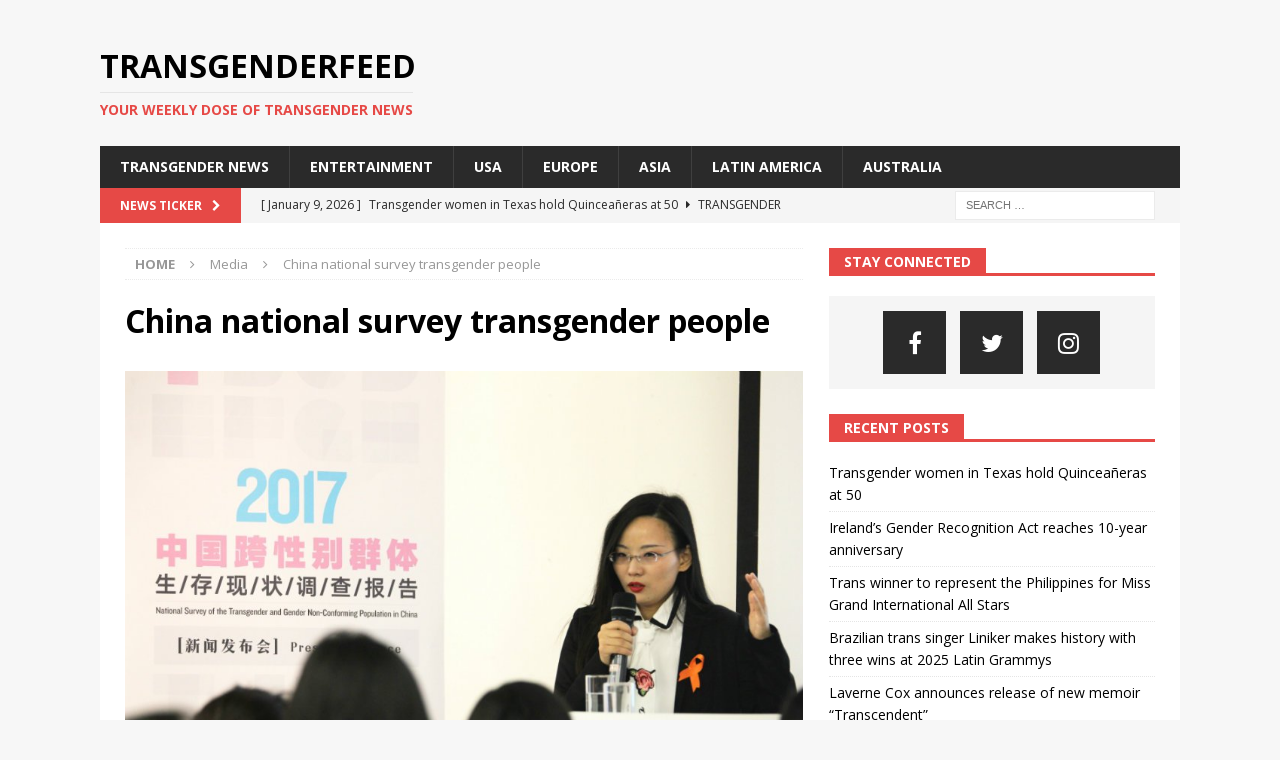

--- FILE ---
content_type: text/html; charset=UTF-8
request_url: https://transgenderfeed.com/2017/12/01/survey-transgender-population-china-revealed/china-national-survey-transgender-people/
body_size: 8095
content:
<!DOCTYPE html>
<html class="no-js mh-one-sb" lang="en-US">
<head>
<meta charset="UTF-8">
<meta name="viewport" content="width=device-width, initial-scale=1.0">
<link rel="profile" href="http://gmpg.org/xfn/11" />
<meta name='robots' content='index, follow, max-image-preview:large, max-snippet:-1, max-video-preview:-1' />

	<!-- This site is optimized with the Yoast SEO plugin v26.7 - https://yoast.com/wordpress/plugins/seo/ -->
	<title>China national survey transgender people - TransgenderFeed</title>
	<link rel="canonical" href="https://transgenderfeed.com/2017/12/01/survey-transgender-population-china-revealed/china-national-survey-transgender-people/" />
	<meta property="og:locale" content="en_US" />
	<meta property="og:type" content="article" />
	<meta property="og:title" content="China national survey transgender people - TransgenderFeed" />
	<meta property="og:description" content="The National Survey of the Transgender and Gender Non-conforming Population in China, photo from twitter.com/douwebuzeman" />
	<meta property="og:url" content="https://transgenderfeed.com/2017/12/01/survey-transgender-population-china-revealed/china-national-survey-transgender-people/" />
	<meta property="og:site_name" content="TransgenderFeed" />
	<meta property="article:publisher" content="https://www.facebook.com/tgfeed/" />
	<meta property="article:modified_time" content="2017-12-01T05:02:40+00:00" />
	<meta property="og:image" content="https://transgenderfeed.com/2017/12/01/survey-transgender-population-china-revealed/china-national-survey-transgender-people" />
	<meta property="og:image:width" content="900" />
	<meta property="og:image:height" content="600" />
	<meta property="og:image:type" content="image/jpeg" />
	<meta name="twitter:card" content="summary_large_image" />
	<meta name="twitter:site" content="@transgenderfeed" />
	<script type="application/ld+json" class="yoast-schema-graph">{"@context":"https://schema.org","@graph":[{"@type":"WebPage","@id":"https://transgenderfeed.com/2017/12/01/survey-transgender-population-china-revealed/china-national-survey-transgender-people/","url":"https://transgenderfeed.com/2017/12/01/survey-transgender-population-china-revealed/china-national-survey-transgender-people/","name":"China national survey transgender people - TransgenderFeed","isPartOf":{"@id":"https://transgenderfeed.com/#website"},"primaryImageOfPage":{"@id":"https://transgenderfeed.com/2017/12/01/survey-transgender-population-china-revealed/china-national-survey-transgender-people/#primaryimage"},"image":{"@id":"https://transgenderfeed.com/2017/12/01/survey-transgender-population-china-revealed/china-national-survey-transgender-people/#primaryimage"},"thumbnailUrl":"https://d1mexdottqjhq5.cloudfront.net/wp-content/uploads/2017/12/china-national-survey-transgender-people.jpg","datePublished":"2017-12-01T04:52:44+00:00","dateModified":"2017-12-01T05:02:40+00:00","breadcrumb":{"@id":"https://transgenderfeed.com/2017/12/01/survey-transgender-population-china-revealed/china-national-survey-transgender-people/#breadcrumb"},"inLanguage":"en-US","potentialAction":[{"@type":"ReadAction","target":["https://transgenderfeed.com/2017/12/01/survey-transgender-population-china-revealed/china-national-survey-transgender-people/"]}]},{"@type":"ImageObject","inLanguage":"en-US","@id":"https://transgenderfeed.com/2017/12/01/survey-transgender-population-china-revealed/china-national-survey-transgender-people/#primaryimage","url":"https://d1mexdottqjhq5.cloudfront.net/wp-content/uploads/2017/12/china-national-survey-transgender-people.jpg","contentUrl":"https://d1mexdottqjhq5.cloudfront.net/wp-content/uploads/2017/12/china-national-survey-transgender-people.jpg","width":900,"height":600,"caption":"The National Survey of the Transgender and Gender Non-conforming Population in China, photo from twitter.com/douwebuzeman"},{"@type":"BreadcrumbList","@id":"https://transgenderfeed.com/2017/12/01/survey-transgender-population-china-revealed/china-national-survey-transgender-people/#breadcrumb","itemListElement":[{"@type":"ListItem","position":1,"name":"Home","item":"https://transgenderfeed.com/"},{"@type":"ListItem","position":2,"name":"Survey of transgender population in China revealed","item":"https://transgenderfeed.com/2017/12/01/survey-transgender-population-china-revealed/"},{"@type":"ListItem","position":3,"name":"China national survey transgender people"}]},{"@type":"WebSite","@id":"https://transgenderfeed.com/#website","url":"https://transgenderfeed.com/","name":"TransgenderFeed","description":"Your weekly dose of transgender news","publisher":{"@id":"https://transgenderfeed.com/#organization"},"potentialAction":[{"@type":"SearchAction","target":{"@type":"EntryPoint","urlTemplate":"https://transgenderfeed.com/?s={search_term_string}"},"query-input":{"@type":"PropertyValueSpecification","valueRequired":true,"valueName":"search_term_string"}}],"inLanguage":"en-US"},{"@type":"Organization","@id":"https://transgenderfeed.com/#organization","name":"TransgenderFeed","url":"https://transgenderfeed.com/","logo":{"@type":"ImageObject","inLanguage":"en-US","@id":"https://transgenderfeed.com/#/schema/logo/image/","url":"https://d1mexdottqjhq5.cloudfront.net/wp-content/uploads/2017/11/transgenderfeed-logo.png","contentUrl":"https://d1mexdottqjhq5.cloudfront.net/wp-content/uploads/2017/11/transgenderfeed-logo.png","width":1200,"height":1200,"caption":"TransgenderFeed"},"image":{"@id":"https://transgenderfeed.com/#/schema/logo/image/"},"sameAs":["https://www.facebook.com/tgfeed/","https://x.com/transgenderfeed","https://www.instagram.com/transgenderfeed/"]}]}</script>
	<!-- / Yoast SEO plugin. -->


<link href="//connect.facebook.net" rel="dns-prefetch"><link rel='dns-prefetch' href='//static.addtoany.com' />
<link rel='dns-prefetch' href='//fonts.googleapis.com' />
<link rel="alternate" type="application/rss+xml" title="TransgenderFeed &raquo; Feed" href="https://transgenderfeed.com/feed/" />
<link rel="alternate" type="application/rss+xml" title="TransgenderFeed &raquo; Comments Feed" href="https://transgenderfeed.com/comments/feed/" />
<link rel="alternate" type="application/rss+xml" title="TransgenderFeed &raquo; China national survey transgender people Comments Feed" href="https://transgenderfeed.com/2017/12/01/survey-transgender-population-china-revealed/china-national-survey-transgender-people/feed/" />
<link rel="alternate" title="oEmbed (JSON)" type="application/json+oembed" href="https://transgenderfeed.com/wp-json/oembed/1.0/embed?url=https%3A%2F%2Ftransgenderfeed.com%2F2017%2F12%2F01%2Fsurvey-transgender-population-china-revealed%2Fchina-national-survey-transgender-people%2F" />
<link rel="alternate" title="oEmbed (XML)" type="text/xml+oembed" href="https://transgenderfeed.com/wp-json/oembed/1.0/embed?url=https%3A%2F%2Ftransgenderfeed.com%2F2017%2F12%2F01%2Fsurvey-transgender-population-china-revealed%2Fchina-national-survey-transgender-people%2F&#038;format=xml" />
<style id='wp-img-auto-sizes-contain-inline-css' type='text/css'>
img:is([sizes=auto i],[sizes^="auto," i]){contain-intrinsic-size:3000px 1500px}
/*# sourceURL=wp-img-auto-sizes-contain-inline-css */
</style>
<link rel='stylesheet' id='css-0-css' href='https://d1mexdottqjhq5.cloudfront.net/wp-content/mmr/4eea0707-1765970347.min.css' type='text/css' media='all' />
<style id='css-0-inline-css' type='text/css'>
/*wp_block_styles_on_demand_placeholder:697046e44a298*/
/*# sourceURL=css-0-inline-css */
</style>
<link rel='stylesheet' id='css-1-css' href='https://d1mexdottqjhq5.cloudfront.net/wp-content/mmr/275d180f-1765970399.min.css' type='text/css' media='all' />
<link rel='stylesheet' id='mh-google-fonts-css' href='https://fonts.googleapis.com/css?family=Open+Sans:300,400,400italic,600,700' type='text/css' media='all' />
<link rel='stylesheet' id='css-2-css' href='https://d1mexdottqjhq5.cloudfront.net/wp-content/mmr/1dd8041a-1768702746.min.css' type='text/css' media='all' />
<script type="text/javascript" id="addtoany-core-js-before">
/* <![CDATA[ */
window.a2a_config=window.a2a_config||{};a2a_config.callbacks=[];a2a_config.overlays=[];a2a_config.templates={};

//# sourceURL=addtoany-core-js-before
/* ]]> */
</script>
<script type="text/javascript" defer src="https://static.addtoany.com/menu/page.js" id="addtoany-core-js"></script>
<script type="text/javascript" src="https://d1mexdottqjhq5.cloudfront.net/wp-content/mmr/af820af2-1700212963.min.js" id="js-3-js"></script>
<script type="text/javascript" src="https://d1mexdottqjhq5.cloudfront.net/wp-content/mmr/eb680c73-1768702746.min.js" id="js-4-js"></script>
<script type="text/javascript" id="js-4-js-after">
/* <![CDATA[ */
wp.i18n.setLocaleData( { 'text direction\u0004ltr': [ 'ltr' ] } );
//# sourceURL=js-4-js-after
/* ]]> */
</script>
<script type="text/javascript" src="https://d1mexdottqjhq5.cloudfront.net/wp-content/mmr/277004d0-1669384827.min.js" id="js-5-js"></script>
<script type="text/javascript" src="https://d1mexdottqjhq5.cloudfront.net/wp-content/mmr/3bfb0612-1734506902.min.js" id="js-6-js" async="async" data-wp-strategy="async"></script>
<link rel="https://api.w.org/" href="https://transgenderfeed.com/wp-json/" /><link rel="alternate" title="JSON" type="application/json" href="https://transgenderfeed.com/wp-json/wp/v2/media/767" /><link rel="EditURI" type="application/rsd+xml" title="RSD" href="https://transgenderfeed.com/xmlrpc.php?rsd" />
<meta name="generator" content="WordPress 6.9" />
<link rel='shortlink' href='https://transgenderfeed.com/?p=767' />
<!--[if lt IE 9]>
<script src="https://d1mexdottqjhq5.cloudfront.net/wp-content/themes/mh-magazine/js/css3-mediaqueries.js"></script>
<![endif]-->
<style type="text/css">.recentcomments a{display:inline !important;padding:0 !important;margin:0 !important;}</style><link rel="icon" href="https://d1mexdottqjhq5.cloudfront.net/wp-content/uploads/2022/11/cropped-favicon-32x32.png" sizes="32x32" />
<link rel="icon" href="https://d1mexdottqjhq5.cloudfront.net/wp-content/uploads/2022/11/cropped-favicon-192x192.png" sizes="192x192" />
<link rel="apple-touch-icon" href="https://d1mexdottqjhq5.cloudfront.net/wp-content/uploads/2022/11/cropped-favicon-180x180.png" />
<meta name="msapplication-TileImage" content="https://d1mexdottqjhq5.cloudfront.net/wp-content/uploads/2022/11/cropped-favicon-270x270.png" />
<link rel='stylesheet' id='css-9-css' href='https://d1mexdottqjhq5.cloudfront.net/wp-content/mmr/3b440608-1768954848.min.css' type='text/css' media='all' />
</head>
<body id="mh-mobile" class="attachment wp-singular attachment-template-default single single-attachment postid-767 attachmentid-767 attachment-jpeg wp-theme-mh-magazine mh-boxed-layout mh-right-sb mh-loop-layout1 mh-widget-layout5 mh-header-transparent" itemscope="itemscope" itemtype="https://schema.org/WebPage">
<div class="mh-container mh-container-outer">
<div class="mh-header-nav-mobile clearfix"></div>
	<div class="mh-preheader">
    	<div class="mh-container mh-container-inner mh-row clearfix">
							<div class="mh-header-bar-content mh-header-bar-top-left mh-col-2-3 clearfix">
									</div>
										<div class="mh-header-bar-content mh-header-bar-top-right mh-col-1-3 clearfix">
									</div>
					</div>
	</div>
<header class="mh-header" itemscope="itemscope" itemtype="https://schema.org/WPHeader">
	<div class="mh-container mh-container-inner clearfix">
		<div class="mh-custom-header clearfix">
<div class="mh-header-columns mh-row clearfix">
<div class="mh-col-1-1 mh-site-identity">
<div class="mh-site-logo" role="banner" itemscope="itemscope" itemtype="https://schema.org/Brand">
<div class="mh-header-text">
<a class="mh-header-text-link" href="https://transgenderfeed.com/" title="TransgenderFeed" rel="home">
<h2 class="mh-header-title">TransgenderFeed</h2>
<h3 class="mh-header-tagline">Your weekly dose of transgender news</h3>
</a>
</div>
</div>
</div>
</div>
</div>
	</div>
	<div class="mh-main-nav-wrap">
		<nav class="mh-navigation mh-main-nav mh-container mh-container-inner clearfix" itemscope="itemscope" itemtype="https://schema.org/SiteNavigationElement">
			<div class="menu-navigation-container"><ul id="menu-navigation" class="menu"><li id="menu-item-38" class="menu-item menu-item-type-taxonomy menu-item-object-category menu-item-38"><a href="https://transgenderfeed.com/category/news/">Transgender news</a></li>
<li id="menu-item-248" class="menu-item menu-item-type-taxonomy menu-item-object-category menu-item-248"><a href="https://transgenderfeed.com/category/entertainment/">Entertainment</a></li>
<li id="menu-item-250" class="menu-item menu-item-type-taxonomy menu-item-object-category menu-item-250"><a href="https://transgenderfeed.com/category/usa/">USA</a></li>
<li id="menu-item-251" class="menu-item menu-item-type-taxonomy menu-item-object-category menu-item-251"><a href="https://transgenderfeed.com/category/europe/">Europe</a></li>
<li id="menu-item-249" class="menu-item menu-item-type-taxonomy menu-item-object-category menu-item-249"><a href="https://transgenderfeed.com/category/asia/">Asia</a></li>
<li id="menu-item-757" class="menu-item menu-item-type-taxonomy menu-item-object-category menu-item-757"><a href="https://transgenderfeed.com/category/latin-america/">Latin America</a></li>
<li id="menu-item-759" class="menu-item menu-item-type-taxonomy menu-item-object-category menu-item-759"><a href="https://transgenderfeed.com/category/australia/">Australia</a></li>
</ul></div>		</nav>
	</div>
	</header>
	<div class="mh-subheader">
		<div class="mh-container mh-container-inner mh-row clearfix">
							<div class="mh-header-bar-content mh-header-bar-bottom-left mh-col-2-3 clearfix">
											<div class="mh-header-ticker mh-header-ticker-bottom">
							<div class="mh-ticker-bottom">
			<div class="mh-ticker-title mh-ticker-title-bottom">
			News Ticker<i class="fa fa-chevron-right"></i>		</div>
		<div class="mh-ticker-content mh-ticker-content-bottom">
		<ul id="mh-ticker-loop-bottom">				<li class="mh-ticker-item mh-ticker-item-bottom">
					<a href="https://transgenderfeed.com/2026/01/09/transgender-women-in-texas-hold-quinceaneras-at-50/" title="Transgender women in Texas hold Quinceañeras at 50">
						<span class="mh-ticker-item-date mh-ticker-item-date-bottom">
                        	[ January 9, 2026 ]                        </span>
						<span class="mh-ticker-item-title mh-ticker-item-title-bottom">
							Transgender women in Texas hold Quinceañeras at 50						</span>
													<span class="mh-ticker-item-cat mh-ticker-item-cat-bottom">
								<i class="fa fa-caret-right"></i>
																Transgender news in USA							</span>
											</a>
				</li>				<li class="mh-ticker-item mh-ticker-item-bottom">
					<a href="https://transgenderfeed.com/2026/01/03/irelands-gender-recognition-act-reaches-10-year-anniversary/" title="Ireland’s Gender Recognition Act reaches 10-year anniversary">
						<span class="mh-ticker-item-date mh-ticker-item-date-bottom">
                        	[ January 3, 2026 ]                        </span>
						<span class="mh-ticker-item-title mh-ticker-item-title-bottom">
							Ireland’s Gender Recognition Act reaches 10-year anniversary						</span>
													<span class="mh-ticker-item-cat mh-ticker-item-cat-bottom">
								<i class="fa fa-caret-right"></i>
																Transgender news in Europe							</span>
											</a>
				</li>				<li class="mh-ticker-item mh-ticker-item-bottom">
					<a href="https://transgenderfeed.com/2025/12/28/trans-winner-to-represent-the-philippines-for-miss-grand-international-all-stars/" title="Trans winner to represent the Philippines for Miss Grand International All Stars">
						<span class="mh-ticker-item-date mh-ticker-item-date-bottom">
                        	[ December 28, 2025 ]                        </span>
						<span class="mh-ticker-item-title mh-ticker-item-title-bottom">
							Trans winner to represent the Philippines for Miss Grand International All Stars						</span>
													<span class="mh-ticker-item-cat mh-ticker-item-cat-bottom">
								<i class="fa fa-caret-right"></i>
																Transgender entertainment articles							</span>
											</a>
				</li>				<li class="mh-ticker-item mh-ticker-item-bottom">
					<a href="https://transgenderfeed.com/2025/12/19/brazilian-trans-singer-liniker-makes-history-with-three-wins-at-2025-latin-grammys/" title="Brazilian trans singer Liniker makes history with three wins at 2025 Latin Grammys">
						<span class="mh-ticker-item-date mh-ticker-item-date-bottom">
                        	[ December 19, 2025 ]                        </span>
						<span class="mh-ticker-item-title mh-ticker-item-title-bottom">
							Brazilian trans singer Liniker makes history with three wins at 2025 Latin Grammys						</span>
													<span class="mh-ticker-item-cat mh-ticker-item-cat-bottom">
								<i class="fa fa-caret-right"></i>
																Transgender entertainment articles							</span>
											</a>
				</li>				<li class="mh-ticker-item mh-ticker-item-bottom">
					<a href="https://transgenderfeed.com/2025/12/12/laverne-cox-announces-release-of-new-memoir-transcendent/" title="Laverne Cox announces release of new memoir &#8220;Transcendent&#8221;">
						<span class="mh-ticker-item-date mh-ticker-item-date-bottom">
                        	[ December 12, 2025 ]                        </span>
						<span class="mh-ticker-item-title mh-ticker-item-title-bottom">
							Laverne Cox announces release of new memoir &#8220;Transcendent&#8221;						</span>
													<span class="mh-ticker-item-cat mh-ticker-item-cat-bottom">
								<i class="fa fa-caret-right"></i>
																Transgender entertainment articles							</span>
											</a>
				</li>		</ul>
	</div>
</div>						</div>
									</div>
										<div class="mh-header-bar-content mh-header-bar-bottom-right mh-col-1-3 clearfix">
											<aside class="mh-header-search mh-header-search-bottom">
							<form role="search" method="get" class="search-form" action="https://transgenderfeed.com/">
				<label>
					<span class="screen-reader-text">Search for:</span>
					<input type="search" class="search-field" placeholder="Search &hellip;" value="" name="s" />
				</label>
				<input type="submit" class="search-submit" value="Search" />
			</form>						</aside>
									</div>
					</div>
	</div>
<div class="mh-wrapper clearfix">
	<div class="mh-main clearfix">
		<div id="main-content" class="mh-content" role="main"><nav class="mh-breadcrumb" itemscope itemtype="http://schema.org/BreadcrumbList"><span itemprop="itemListElement" itemscope itemtype="http://schema.org/ListItem"><a href="https://transgenderfeed.com" itemprop="item"><span itemprop="name">Home</span></a><meta itemprop="position" content="1" /></span><span class="mh-breadcrumb-delimiter"><i class="fa fa-angle-right"></i></span>Media<span class="mh-breadcrumb-delimiter"><i class="fa fa-angle-right"></i></span>China national survey transgender people</nav>
				<article id="post-767" class="post-767 attachment type-attachment status-inherit hentry">
					<header class="entry-header">
						<h1 class="entry-title">China national survey transgender people</h1>					</header>
					<figure class="entry-thumbnail">
												<a href="https://d1mexdottqjhq5.cloudfront.net/wp-content/uploads/2017/12/china-national-survey-transgender-people.jpg" title="China national survey transgender people" rel="attachment" target="_blank">
							<img src="https://d1mexdottqjhq5.cloudfront.net/wp-content/uploads/2017/12/china-national-survey-transgender-people.jpg" width="900" height="600" class="attachment-medium" alt="China national survey transgender people" />
						</a>
													<figcaption class="mh-attachment-excerpt wp-caption-text">
								<div class="mh-excerpt"><p>The National Survey of the Transgender and Gender Non-conforming Population in China, photo from twitter.com/douwebuzeman</p>
</div>							</figcaption>
											</figure>
									</article><nav class="mh-post-nav mh-row clearfix" itemscope="itemscope" itemtype="https://schema.org/SiteNavigationElement">
<div class="mh-col-1-2 mh-post-nav-item mh-post-nav-prev">
<a href="https://transgenderfeed.com/2017/12/01/survey-transgender-population-china-revealed/"><span>Back to article</span></a></div>
<div class="mh-col-1-2 mh-post-nav-item mh-post-nav-next">
</div>
</nav>
<div id="comments" class="mh-comments-wrap">
			<h4 class="mh-widget-title mh-comment-form-title">
				<span class="mh-widget-title-inner">
					Be the first to comment				</span>
			</h4>	<div id="respond" class="comment-respond">
		<h3 id="reply-title" class="comment-reply-title">Leave a Reply <small><a rel="nofollow" id="cancel-comment-reply-link" href="/2017/12/01/survey-transgender-population-china-revealed/china-national-survey-transgender-people/#respond" style="display:none;">Cancel reply</a></small></h3><form action="https://transgenderfeed.com/wp-comments-post.php" method="post" id="commentform" class="comment-form"><p class="comment-notes">Your email address will not be published.</p><p class="comment-form-comment"><label for="comment">Comment</label><br/><textarea id="comment" name="comment" cols="45" rows="5" aria-required="true"></textarea></p><p class="comment-form-author"><label for="author">Name </label><span class="required">*</span><br/><input id="author" name="author" type="text" value="" size="30" aria-required='true' /></p>
<p class="comment-form-email"><label for="email">Email </label><span class="required">*</span><br/><input id="email" name="email" type="text" value="" size="30" aria-required='true' /></p>
<p class="comment-form-url"><label for="url">Website</label><br/><input id="url" name="url" type="text" value="" size="30" /></p>
<p class="comment-form-cookies-consent"><input id="wp-comment-cookies-consent" name="wp-comment-cookies-consent" type="checkbox" value="yes" /><label for="wp-comment-cookies-consent">Save my name, email, and website in this browser for the next time I comment.</label></p>
<p class="form-submit"><input name="submit" type="submit" id="submit" class="submit" value="Post Comment" /> <input type='hidden' name='comment_post_ID' value='767' id='comment_post_ID' />
<input type='hidden' name='comment_parent' id='comment_parent' value='0' />
</p><p style="display: none;"><input type="hidden" id="akismet_comment_nonce" name="akismet_comment_nonce" value="5e2af27db4" /></p><p style="display: none !important;" class="akismet-fields-container" data-prefix="ak_"><label>&#916;<textarea name="ak_hp_textarea" cols="45" rows="8" maxlength="100"></textarea></label><input type="hidden" id="ak_js_1" name="ak_js" value="89"/><script>document.getElementById( "ak_js_1" ).setAttribute( "value", ( new Date() ).getTime() );</script></p></form>	</div><!-- #respond -->
	</div>
		</div>
			<aside class="mh-widget-col-1 mh-sidebar" itemscope="itemscope" itemtype="https://schema.org/WPSideBar"><div id="mh_magazine_social-2" class="mh-widget mh_magazine_social"><h4 class="mh-widget-title"><span class="mh-widget-title-inner">Stay connected</span></h4>				<nav class="mh-social-icons mh-social-widget clearfix">
					<div class="menu-social-pages-container"><ul id="menu-social-pages" class="menu"><li id="menu-item-760" class="menu-item menu-item-type-custom menu-item-object-custom menu-item-760"><a href="https://www.facebook.com/tgfeed/"><i class="fa fa-mh-social"></i><span class="screen-reader-text">Facebook</span></a></li>
<li id="menu-item-761" class="menu-item menu-item-type-custom menu-item-object-custom menu-item-761"><a href="https://twitter.com/transgenderfeed"><i class="fa fa-mh-social"></i><span class="screen-reader-text">Twitter</span></a></li>
<li id="menu-item-762" class="menu-item menu-item-type-custom menu-item-object-custom menu-item-762"><a href="https://www.instagram.com/transgenderfeed/"><i class="fa fa-mh-social"></i><span class="screen-reader-text">Instagram</span></a></li>
</ul></div>				</nav></div>
		<div id="recent-posts-2" class="mh-widget widget_recent_entries">
		<h4 class="mh-widget-title"><span class="mh-widget-title-inner">Recent Posts</span></h4>
		<ul>
											<li>
					<a href="https://transgenderfeed.com/2026/01/09/transgender-women-in-texas-hold-quinceaneras-at-50/">Transgender women in Texas hold Quinceañeras at 50</a>
									</li>
											<li>
					<a href="https://transgenderfeed.com/2026/01/03/irelands-gender-recognition-act-reaches-10-year-anniversary/">Ireland’s Gender Recognition Act reaches 10-year anniversary</a>
									</li>
											<li>
					<a href="https://transgenderfeed.com/2025/12/28/trans-winner-to-represent-the-philippines-for-miss-grand-international-all-stars/">Trans winner to represent the Philippines for Miss Grand International All Stars</a>
									</li>
											<li>
					<a href="https://transgenderfeed.com/2025/12/19/brazilian-trans-singer-liniker-makes-history-with-three-wins-at-2025-latin-grammys/">Brazilian trans singer Liniker makes history with three wins at 2025 Latin Grammys</a>
									</li>
											<li>
					<a href="https://transgenderfeed.com/2025/12/12/laverne-cox-announces-release-of-new-memoir-transcendent/">Laverne Cox announces release of new memoir &#8220;Transcendent&#8221;</a>
									</li>
					</ul>

		</div><div id="recent-comments-2" class="mh-widget widget_recent_comments"><h4 class="mh-widget-title"><span class="mh-widget-title-inner">Recent Comments</span></h4><ul id="recentcomments"><li class="recentcomments"><span class="comment-author-link">I am interested in learning more</span> on <a href="https://transgenderfeed.com/2018/04/04/transgender-worker-wins-suit-workplace-discrimination/#comment-13072">Transgender worker wins suit against workplace discrimination</a></li><li class="recentcomments"><span class="comment-author-link">author</span> on <a href="https://transgenderfeed.com/2018/02/18/canadian-province-called-lack-support-transgender-healthcare/#comment-12871">Canadian province called out for lack of support for transgender healthcare</a></li><li class="recentcomments"><span class="comment-author-link">Jim E</span> on <a href="https://transgenderfeed.com/2022/08/29/veteran-espn-reporter-comes-out-as-trans/#comment-9398">Veteran ESPN reporter comes out as trans</a></li><li class="recentcomments"><span class="comment-author-link">Jimmyrom</span> on <a href="https://transgenderfeed.com/2024/01/22/famous-photographers-son-registers-as-transgender-in-japan/#comment-6068">Famous photographer&#8217;s son registers as transgender in Japan</a></li><li class="recentcomments"><span class="comment-author-link">Jimmyrom</span> on <a href="https://transgenderfeed.com/2024/01/22/famous-photographers-son-registers-as-transgender-in-japan/#comment-6002">Famous photographer&#8217;s son registers as transgender in Japan</a></li></ul></div><div id="archives-2" class="mh-widget widget_archive"><h4 class="mh-widget-title"><span class="mh-widget-title-inner">Archives</span></h4>
			<ul>
					<li><a href='https://transgenderfeed.com/2026/01/'>January 2026</a></li>
	<li><a href='https://transgenderfeed.com/2025/12/'>December 2025</a></li>
	<li><a href='https://transgenderfeed.com/2025/11/'>November 2025</a></li>
	<li><a href='https://transgenderfeed.com/2025/10/'>October 2025</a></li>
	<li><a href='https://transgenderfeed.com/2025/09/'>September 2025</a></li>
	<li><a href='https://transgenderfeed.com/2025/08/'>August 2025</a></li>
	<li><a href='https://transgenderfeed.com/2025/07/'>July 2025</a></li>
	<li><a href='https://transgenderfeed.com/2025/06/'>June 2025</a></li>
	<li><a href='https://transgenderfeed.com/2025/05/'>May 2025</a></li>
	<li><a href='https://transgenderfeed.com/2025/04/'>April 2025</a></li>
	<li><a href='https://transgenderfeed.com/2025/03/'>March 2025</a></li>
	<li><a href='https://transgenderfeed.com/2025/02/'>February 2025</a></li>
	<li><a href='https://transgenderfeed.com/2025/01/'>January 2025</a></li>
	<li><a href='https://transgenderfeed.com/2024/12/'>December 2024</a></li>
	<li><a href='https://transgenderfeed.com/2024/11/'>November 2024</a></li>
	<li><a href='https://transgenderfeed.com/2024/10/'>October 2024</a></li>
	<li><a href='https://transgenderfeed.com/2024/09/'>September 2024</a></li>
	<li><a href='https://transgenderfeed.com/2024/08/'>August 2024</a></li>
	<li><a href='https://transgenderfeed.com/2024/07/'>July 2024</a></li>
	<li><a href='https://transgenderfeed.com/2024/06/'>June 2024</a></li>
	<li><a href='https://transgenderfeed.com/2024/05/'>May 2024</a></li>
	<li><a href='https://transgenderfeed.com/2024/04/'>April 2024</a></li>
	<li><a href='https://transgenderfeed.com/2024/03/'>March 2024</a></li>
	<li><a href='https://transgenderfeed.com/2024/02/'>February 2024</a></li>
	<li><a href='https://transgenderfeed.com/2024/01/'>January 2024</a></li>
	<li><a href='https://transgenderfeed.com/2023/12/'>December 2023</a></li>
	<li><a href='https://transgenderfeed.com/2023/11/'>November 2023</a></li>
	<li><a href='https://transgenderfeed.com/2023/10/'>October 2023</a></li>
	<li><a href='https://transgenderfeed.com/2023/09/'>September 2023</a></li>
	<li><a href='https://transgenderfeed.com/2023/08/'>August 2023</a></li>
	<li><a href='https://transgenderfeed.com/2023/07/'>July 2023</a></li>
	<li><a href='https://transgenderfeed.com/2023/06/'>June 2023</a></li>
	<li><a href='https://transgenderfeed.com/2023/05/'>May 2023</a></li>
	<li><a href='https://transgenderfeed.com/2023/04/'>April 2023</a></li>
	<li><a href='https://transgenderfeed.com/2023/03/'>March 2023</a></li>
	<li><a href='https://transgenderfeed.com/2023/02/'>February 2023</a></li>
	<li><a href='https://transgenderfeed.com/2023/01/'>January 2023</a></li>
	<li><a href='https://transgenderfeed.com/2022/12/'>December 2022</a></li>
	<li><a href='https://transgenderfeed.com/2022/11/'>November 2022</a></li>
	<li><a href='https://transgenderfeed.com/2022/10/'>October 2022</a></li>
	<li><a href='https://transgenderfeed.com/2022/08/'>August 2022</a></li>
	<li><a href='https://transgenderfeed.com/2022/07/'>July 2022</a></li>
	<li><a href='https://transgenderfeed.com/2022/06/'>June 2022</a></li>
	<li><a href='https://transgenderfeed.com/2022/05/'>May 2022</a></li>
	<li><a href='https://transgenderfeed.com/2022/04/'>April 2022</a></li>
	<li><a href='https://transgenderfeed.com/2022/03/'>March 2022</a></li>
	<li><a href='https://transgenderfeed.com/2022/02/'>February 2022</a></li>
	<li><a href='https://transgenderfeed.com/2022/01/'>January 2022</a></li>
	<li><a href='https://transgenderfeed.com/2021/12/'>December 2021</a></li>
	<li><a href='https://transgenderfeed.com/2021/11/'>November 2021</a></li>
	<li><a href='https://transgenderfeed.com/2021/10/'>October 2021</a></li>
	<li><a href='https://transgenderfeed.com/2021/09/'>September 2021</a></li>
	<li><a href='https://transgenderfeed.com/2021/08/'>August 2021</a></li>
	<li><a href='https://transgenderfeed.com/2021/07/'>July 2021</a></li>
	<li><a href='https://transgenderfeed.com/2021/06/'>June 2021</a></li>
	<li><a href='https://transgenderfeed.com/2021/05/'>May 2021</a></li>
	<li><a href='https://transgenderfeed.com/2021/04/'>April 2021</a></li>
	<li><a href='https://transgenderfeed.com/2021/03/'>March 2021</a></li>
	<li><a href='https://transgenderfeed.com/2021/02/'>February 2021</a></li>
	<li><a href='https://transgenderfeed.com/2021/01/'>January 2021</a></li>
	<li><a href='https://transgenderfeed.com/2020/12/'>December 2020</a></li>
	<li><a href='https://transgenderfeed.com/2020/11/'>November 2020</a></li>
	<li><a href='https://transgenderfeed.com/2020/10/'>October 2020</a></li>
	<li><a href='https://transgenderfeed.com/2020/09/'>September 2020</a></li>
	<li><a href='https://transgenderfeed.com/2020/08/'>August 2020</a></li>
	<li><a href='https://transgenderfeed.com/2020/07/'>July 2020</a></li>
	<li><a href='https://transgenderfeed.com/2020/06/'>June 2020</a></li>
	<li><a href='https://transgenderfeed.com/2018/07/'>July 2018</a></li>
	<li><a href='https://transgenderfeed.com/2018/06/'>June 2018</a></li>
	<li><a href='https://transgenderfeed.com/2018/05/'>May 2018</a></li>
	<li><a href='https://transgenderfeed.com/2018/04/'>April 2018</a></li>
	<li><a href='https://transgenderfeed.com/2018/03/'>March 2018</a></li>
	<li><a href='https://transgenderfeed.com/2018/02/'>February 2018</a></li>
	<li><a href='https://transgenderfeed.com/2018/01/'>January 2018</a></li>
	<li><a href='https://transgenderfeed.com/2017/12/'>December 2017</a></li>
	<li><a href='https://transgenderfeed.com/2017/11/'>November 2017</a></li>
	<li><a href='https://transgenderfeed.com/2017/10/'>October 2017</a></li>
	<li><a href='https://transgenderfeed.com/2017/09/'>September 2017</a></li>
	<li><a href='https://transgenderfeed.com/2017/08/'>August 2017</a></li>
	<li><a href='https://transgenderfeed.com/2017/07/'>July 2017</a></li>
	<li><a href='https://transgenderfeed.com/2017/06/'>June 2017</a></li>
	<li><a href='https://transgenderfeed.com/2017/03/'>March 2017</a></li>
	<li><a href='https://transgenderfeed.com/2017/02/'>February 2017</a></li>
	<li><a href='https://transgenderfeed.com/2017/01/'>January 2017</a></li>
			</ul>

			</div><div id="categories-2" class="mh-widget widget_categories"><h4 class="mh-widget-title"><span class="mh-widget-title-inner">Categories</span></h4>
			<ul>
					<li class="cat-item cat-item-38"><a href="https://transgenderfeed.com/category/dating/">Transgender dating news</a>
</li>
	<li class="cat-item cat-item-31"><a href="https://transgenderfeed.com/category/entertainment/">Transgender entertainment articles</a>
</li>
	<li class="cat-item cat-item-4"><a href="https://transgenderfeed.com/category/news/">Transgender news</a>
</li>
	<li class="cat-item cat-item-59"><a href="https://transgenderfeed.com/category/africa/">Transgender news in Africa</a>
</li>
	<li class="cat-item cat-item-37"><a href="https://transgenderfeed.com/category/asia/">Transgender news in Asia</a>
</li>
	<li class="cat-item cat-item-53"><a href="https://transgenderfeed.com/category/australia/">Transgender news in Australia</a>
</li>
	<li class="cat-item cat-item-99"><a href="https://transgenderfeed.com/category/canada/">Transgender news in Canada</a>
</li>
	<li class="cat-item cat-item-36"><a href="https://transgenderfeed.com/category/europe/">Transgender news in Europe</a>
</li>
	<li class="cat-item cat-item-46"><a href="https://transgenderfeed.com/category/latin-america/">Transgender news in Latin America</a>
</li>
	<li class="cat-item cat-item-35"><a href="https://transgenderfeed.com/category/usa/">Transgender news in USA</a>
</li>
	<li class="cat-item cat-item-1"><a href="https://transgenderfeed.com/category/uncategorized/">Uncategorized</a>
</li>
			</ul>

			</div>	</aside>	</div>
    </div>
	<div class="mh-footer-nav-mobile"></div>
	<nav class="mh-navigation mh-footer-nav" itemscope="itemscope" itemtype="https://schema.org/SiteNavigationElement">
		<div class="mh-container mh-container-inner clearfix">
			<div class="menu-footer-container"><ul id="menu-footer" class="menu"><li id="menu-item-758" class="menu-item menu-item-type-post_type menu-item-object-page menu-item-758"><a href="https://transgenderfeed.com/about/">About</a></li>
<li id="menu-item-756" class="menu-item menu-item-type-post_type menu-item-object-page menu-item-756"><a href="https://transgenderfeed.com/contact/">Contact</a></li>
<li id="menu-item-20" class="menu-item menu-item-type-custom menu-item-object-custom menu-item-20"><a href="https://www.facebook.com/tgfeed/">Facebook</a></li>
<li id="menu-item-18" class="menu-item menu-item-type-custom menu-item-object-custom menu-item-18"><a href="https://twitter.com/transgenderfeed">Twitter</a></li>
<li id="menu-item-19" class="menu-item menu-item-type-custom menu-item-object-custom menu-item-19"><a href="https://www.instagram.com/transgenderfeed/">Instagram</a></li>
</ul></div>		</div>
	</nav>
<div class="mh-copyright-wrap">
	<div class="mh-container mh-container-inner clearfix">
		<p class="mh-copyright">
			Copyright © TransgenderFeed.com		</p>
	</div>
</div>
</div><!-- .mh-container-outer -->
<script type="speculationrules">
{"prefetch":[{"source":"document","where":{"and":[{"href_matches":"/*"},{"not":{"href_matches":["/wp-*.php","/wp-admin/*","/wp-content/uploads/*","/wp-content/*","/wp-content/plugins/*","/wp-content/themes/mh-magazine/*","/*\\?(.+)"]}},{"not":{"selector_matches":"a[rel~=\"nofollow\"]"}},{"not":{"selector_matches":".no-prefetch, .no-prefetch a"}}]},"eagerness":"conservative"}]}
</script>
<!-- Google tag (gtag.js) -->
<script async src="https://www.googletagmanager.com/gtag/js?id=G-ZQJ0N9NNK1"></script>
<script>
  window.dataLayer = window.dataLayer || [];
  function gtag(){dataLayer.push(arguments);}
  gtag('js', new Date());

  gtag('config', 'G-ZQJ0N9NNK1');
</script>			<div id="fb-root"></div>
			<script>
				(function(d, s, id){
					var js, fjs = d.getElementsByTagName(s)[0];
					if (d.getElementById(id)) return;
					js = d.createElement(s); js.id = id;
					js.src = "//connect.facebook.net/en_US/sdk.js#xfbml=1&version=v2.9";
					fjs.parentNode.insertBefore(js, fjs);
				}(document, 'script', 'facebook-jssdk'));
			</script> <script type="text/javascript" src="https://d1mexdottqjhq5.cloudfront.net/wp-content/mmr/0a2c0226-1765970399.min.js" id="js-7-js"></script>
<script type="text/javascript" id="js-8-js-before">
/* <![CDATA[ */
var wpcf7 = {
    "api": {
        "root": "https:\/\/transgenderfeed.com\/wp-json\/",
        "namespace": "contact-form-7\/v1"
    },
    "cached": 1
};
//# sourceURL=js-8-js-before
/* ]]> */
</script>
<script type="text/javascript" src="https://d1mexdottqjhq5.cloudfront.net/wp-content/mmr/e4110c72-1765970399.min.js" id="js-8-js"></script>
</body>
</html>